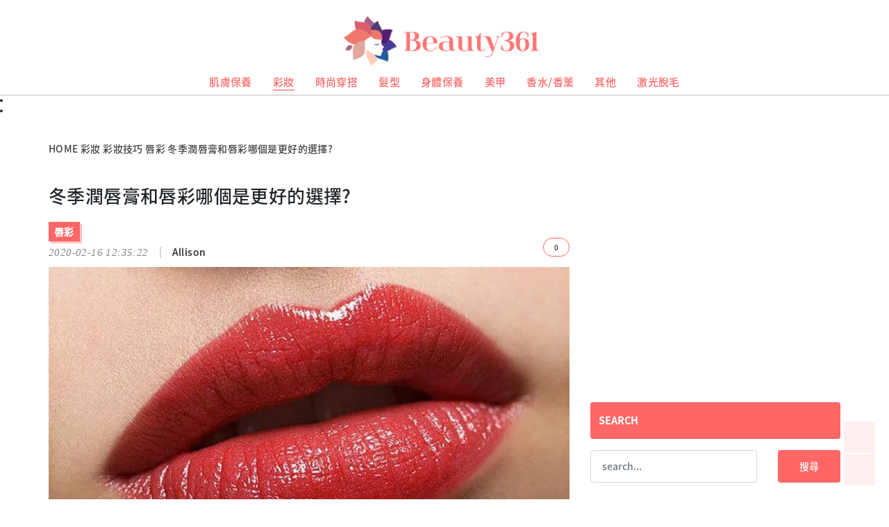

--- FILE ---
content_type: text/html; charset=UTF-8
request_url: https://www.beauty361.com/makeup/makeup-tips/lip-gloss/180889.html
body_size: 10696
content:
<!DOCTYPE html>
<html lang="zh" prefix="og: http://ogp.me/ns#">
	<head><base href="/" target="_top" >
		<meta charset="utf-8">
		<meta http-equiv="X-UA-Compatible" content="IE=edge">
		<title>冬季潤唇膏和唇彩哪個是更好的選擇? | Beauty 361</title>
		<meta name="viewport" content="width=device-width, initial-scale=1, shrink-to-fit=no">
		<meta name="description" content="隨著幹燥的冬季的到來，我們很快就會想起由此產生的帶靜電的頭發，脫皮的皮膚和唇裂。我們知道你可以在塗抹乳液，用護髮精油和唇膏可以很容易地鎖定。但是當涉及到接吻者時我們應該使用什么呢?唇膏似乎提供足夠的水，但感覺就像我們每隔幾分鍾重新申請的話能才夠持續。唇彩則可以帶來極好的光澤和顏色，但它有其他補水性質嗎?就讓我們一起來看..." />
		<link rel="canonical" href="https://www.beauty361.com/makeup/makeup-tips/lip-gloss/180889.html" />
		
		<!-- facebook、linked參數配置 start -->
        <meta property="og:site_name" content="Beauty361" />
        <meta property="og:title" content="冬季潤唇膏和唇彩哪個是更好的選擇? | Beauty361" />
        <meta property="og:type" content="website" />
        <meta property="og:description" content="隨著幹燥的冬季的到來，我們很快就會想起由此產生的帶靜電的頭發，脫皮的皮膚和唇裂。我們知道你可以在塗抹乳液，用護髮精油和唇膏可以很容易地鎖定。但是當涉及到接吻者時我們應該使用什么呢?唇膏似乎提供足夠的水，但感覺就像我們每隔幾分鍾重新申請的話能才夠持續。唇彩則可以帶來極好的光澤和顏色，但它有其他補水性質嗎?就讓我們一起來看..." />
        <meta property="og:image" content="https://china-cms.oss-accelerate.aliyuncs.com/唇彩4.png" />
        <meta property="og:url" content="/makeup/makeup-tips/lip-gloss/180889.html">
        <meta property="fb:app_id" content="">
		<!-- facebook、linked參數配置 end -->

		<!-- Twitter參數配置 start -->
		<meta name="twitter:card" content="summary_large_image" />
		<meta name="twitter:site" content="Beauty361" />
		<meta name="twitter:title" content="冬季潤唇膏和唇彩哪個是更好的選擇? | Beauty361" />
		<meta name="twitter:description" content="隨著幹燥的冬季的到來，我們很快就會想起由此產生的帶靜電的頭發，脫皮的皮膚和唇裂。我們知道你可以在塗抹乳液，用護髮精油和唇膏可以很容易地鎖定。但是當涉及到接吻者時我們應該使用什么呢?唇膏似乎提供足夠的水，但感覺就像我們每隔幾分鍾重新申請的話能才夠持續。唇彩則可以帶來極好的光澤和顏色，但它有其他補水性質嗎?就讓我們一起來看..." />
		<meta name="twitter:creator" content="summary" />
		<meta name="twitter:image" content="https://china-cms.oss-accelerate.aliyuncs.com/唇彩4.png" />
		<!-- Twitter參數配置 end -->

		<!-- Bootstrap CSS -->
		<link rel="stylesheet" href="css/bootstrap.min.css">
		<!-- Theme style  -->
		<link rel="stylesheet" href="css/home.css">
		<!--  -->
		<!--<link rel="stylesheet" type="text/css" href="font/awesome/css/all.css" />-->
		<link href="https://ssl.youfindonline.info/cdn/iframe/fcj.go.css?class=yfContent&background=fff" rel="stylesheet" />
		<!-- jQuery first
		<script src="js/bootstrap/jquery-3.2.1.slim.min.js" type="text/javascript" charset="utf-8"></script> -->
		<script src="js/jquery.min.js"></script>
		<!-- FOR IE9 below -->
		<!--[if lt IE 9]>
			<script src="js/respond.min.js"></script>
		<![endif]-->
		<!--<script data-ad-client="ca-pub-6367743783235280" async src="https://pagead2.googlesyndication.com/pagead/js/adsbygoogle.js"></script>-->
		<meta name="google-site-verification" content="JtZLhRHXA_XBTZzXf2vmHIcJLBqlReMNL8cXStOcgVA" />
        <!-- Global site tag (gtag.js) - Google Analytics -->
        <!--<script async src="https://www.googletagmanager.com/gtag/js?id=UA-150468516-1"></script>-->
        <!--<script>-->
        <!--  window.dataLayer = window.dataLayer || [];-->
        <!--  function gtag(){dataLayer.push(arguments);}-->
        <!--  gtag('js', new Date());-->
        
        <!--  gtag('config', 'UA-150468516-1');-->
        <!--</script>-->
	<!-- article_language:default --><!-- site_language:default--><!-- Global site tag (gtag.js) - Google Analytics -->
<script async src="https://www.googletagmanager.com/gtag/js?id=G-0KWLRPD2XS"></script>
<script>
  window.dataLayer = window.dataLayer || [];
  function gtag(){dataLayer.push(arguments);}
  gtag('js', new Date());
  gtag('config', 'G-0KWLRPD2XS');
</script></head>
	    	<body class="articlePage"><div class="fcms_content">
		<header class="">
	<div class="row flex-nowrap justify-content-end align-items-center">
		<div class="col-8 text-center logo">
		    <!--<h1 class="yfContent">首頁|美容資訊分享平台，帶你走在時尚潮流巔峰|Beauty361</h1>-->
			<a class="blog-header-logo text-dark" href="/"><img width="300" height="86" src="https://cms-site.oss-accelerate.aliyuncs.com/youfindconsultancy/sites/2/2023/11/20231129091848620.png?x-oss-process=image/format,webp" class="logo" alt="https://cms-site.oss-accelerate.aliyuncs.com/youfindconsultancy/sites/2/2023/11/20231129091848620.png?x-oss-process=image/format,webp" /></a>
		</div>
		<div class="col-2 d-flex justify-content-end align-items-center search">
			<button class="navbar-toggler" type="button" data-toggle="collapse" data-target="#navbarToggleExternalContent"
			 aria-controls="navbarToggleExternalContent" aria-expanded="false" aria-label="Toggle navigation">
				<i class="fas fa-search" title="Search"></i>
			</button>
		</div>

	</div>
	<nav class="navbar navbar-expand-lg">
		<button class="navbar-toggler" type="button" data-toggle="collapse" data-target="#navbarsExample08" aria-controls="navbarsExample08"
		 aria-expanded="false" aria-label="Toggle navigation">
			<span class="fas fa-bars"></span>
		</button>
		<div class="collapse navbar-collapse justify-content-center" id="navbarsExample08">
			<ul class="fc_nav navbar-nav">
																			<li class="nav-item" data-active="肌膚保養">
					<a class="nav-link" href="/skin-care/"><i class="fas fa-ring"></i> 肌膚保養</a>
					<span class="sr-only">(current)</span>
				</li>
												<li class="nav-item" data-active="彩妝">
					<a class="nav-link" href="/makeup/"><i class="fas fa-magic"></i> 彩妝</a>
					<span class="sr-only">(current)</span>
				</li>
												<li class="nav-item" data-active="時尚穿搭">
					<a class="nav-link" href="/fashion-wear/"><i class="fas fa-tshirt"></i> 時尚穿搭</a>
					<span class="sr-only">(current)</span>
				</li>
												<li class="nav-item" data-active="髮型">
					<a class="nav-link" href="/hairstyle/"><i class="fas fa-user-tie"></i> 髮型</a>
					<span class="sr-only">(current)</span>
				</li>
												<li class="nav-item" data-active="身體保養">
					<a class="nav-link" href="/body/"><i class="fas fa-heartbeat"></i> 身體保養</a>
					<span class="sr-only">(current)</span>
				</li>
												<li class="nav-item" data-active="美甲">
					<a class="nav-link" href="/manicure/"><i class="fas fa-praying-hands"></i> 美甲</a>
					<span class="sr-only">(current)</span>
				</li>
												<li class="nav-item" data-active="香水/香薰">
					<a class="nav-link" href="/perfume-aromatherapy/"><i class="fas fa-female"></i> 香水/香薰</a>
					<span class="sr-only">(current)</span>
				</li>
												<li class="nav-item" data-active="其他">
					<a class="nav-link" href="/other/"><i class="fas fa-star"></i> 其他</a>
					<span class="sr-only">(current)</span>
				</li>
												<li class="nav-item" data-active="激光脫毛">
					<a class="nav-link" href="/hair-removal/"><i class="fas fa-heartbeat"></i> 激光脫毛</a>
					<span class="sr-only">(current)</span>
				</li>
								
			</ul>
		</div>
	</nav>
	<div class="collapse searchForm" id="navbarToggleExternalContent">
		<form action="/search" method="post">
			<div class="form-group row justify-content-center">
				<div class="col-xl-4 col-lg-4 col-md-4 col-sm-4 col-xs-6 col-6">
					<input type="text" name="keyword" class="form-control form-control-lg" id="colFormLabelLg" placeholder="Search...">
				</div>
				<div class="col-xl-1 col-lg-1 col-md-2 col-sm-2 col-xs-2 col-2">
					<button type="submit" class="btn searchBtn mb-2">SEARCH</button>
				</div>
			</div>
		</form>
	</div>
</header>
		<div class="yfContent">
<li><a href="https://www.beauty361.com/other/cat-food-review/">幼貓糧推薦</a></li>
<li><a href="https://www.beauty361.com/other/dog-food-review/">幼犬狗糧推薦</a></li>
</div>
		<div class="main">
			<div class="container">
				<div class="row">
					<div class="col-xl-12 col-lg-12 col-md-12 col-sm-12 col-xs-12 col-12">
						<div class="Breadcrumb">
							<p>
								<i class="fas fa-home text-center"></i> <a href="/">HOME</a>
								 								<i class="fas fa-chevron-right text-center"></i> <a href="/makeup/">彩妝</a>
																<i class="fas fa-chevron-right text-center"></i> <a href="/makeup/makeup-tips/">彩妝技巧</a>
																<i class="fas fa-chevron-right text-center"></i> <a href="/makeup/makeup-tips/lip-gloss/">唇彩</a>
																<i class="fas fa-chevron-right text-center"></i> <a href="/makeup/makeup-tips/lip-gloss/180889.html">冬季潤唇膏和唇彩哪個是更好的選擇?</a>
								
							</p>
						</div>
					</div>
				</div>
				<div class="row">
					<div class="col-xl-8 col-lg-8 col-md-8 col-sm-12 col-xs-12 col-12">
						<div class="articleHeader">
							<h1>冬季潤唇膏和唇彩哪個是更好的選擇?</h1>
							<div class="row clear-padding justify-content-between">
								<div class="col clear-padding">
									<p class="category"><a href="/makeup/makeup-tips/lip-gloss/">唇彩</a></p>
									<p class="post"><span class="time">2020-02-16 12:35:22</span><span class="name">Allison</span></p>
								</div>
								<div class="col text-right clear-padding align-self-center">
									<span class="chick"><i class="fas fa-heart"></i>0</span>
								</div>
							</div>
							<div class="row clear-padding content">
								<div class="col clear-padding">
									<img width="710" height="450" src="https://china-cms.oss-accelerate.aliyuncs.com/唇彩4.png?x-oss-process=image/resize,m_mfit,w_710,h_450/format,webp" class="img-fluid" alt="//china-cms.oss-accelerate.aliyuncs.com/唇彩4.png?x-oss-process=image/resize,m_mfit,w_710,h_450/format,webp" />
								</div>
							</div>
							<div class="row clear-padding shared">
								<div class="col-xl-4 col-lg-4 col-md-4 col-sm-4 col-xs-4 col-4">
									<a  class="btn btn-block facebook yf-share-twitter">
										<i class="fab fa-twitter fa-2x"></i>
										<span>Twitter</span>
									</a>
								</div>
								<div class="col-xl-4 col-lg-4 col-md-4 col-sm-4 col-xs-4 col-4">
									<a href="javascript:window.open('https://www.facebook.com/sharer.php?u='+encodeURIComponent(document.location.href),'_blank');void(0)" class="btn btn-block ">
										<i class="fab fa-facebook-f fa-2x"></i>
										<span>Facebook</span>
									</a>
								</div>
								<div class="col-xl-4 col-lg-4 col-md-4 col-sm-4 col-xs-4 col-4">
									<a href="javascript:window.open('https://www.instagram.com/?url='+encodeURIComponent(location.href)+'&title='+encodeURIComponent(document.title),'_blank');void(0)" class="btn btn-block" >
										<i class="fab fa-instagram fa-2x"></i>
										<span>Instagram</span>
									</a>
								</div>
							</div>
						</div>
						<div class="articleContent container clear-padding">
							<div class="row clear-padding">
								<div class="col clear-padding">
									<p>&nbsp; &nbsp; &nbsp; &nbsp;隨著幹燥的冬季的到來，我們很快就會想起由此產生的帶靜電的頭發，脫皮的皮膚和唇裂。我們知道你可以在塗抹乳液，用護髮精油和唇膏可以很容易地鎖定。但是當涉及到接吻者時我們應該使用什么呢?唇膏似乎提供足夠的水，但感覺就像我們每隔幾分鍾重新申請的話能才夠持續。唇彩則可以帶來極好的光澤和顏色，但它有其他補水性質嗎?就讓我們一起來看看吧。<br /></p><p><img src="https://china-cms.oss-accelerate.aliyuncs.com/唇彩4.png?x-oss-process=image/resize,p_100/format,webp" alt="唇彩" /><br /></p><p>　　潤唇膏：潤唇膏已經走了很長一段路了這是一件好事，因為我們需要得到的冬季寒冷幹燥的嘴唇所有的水分。我們的嘴唇會產生天然油脂來保持濕潤，但在冬天我們經常會舔掉它，或者在寒冷多風的天氣裏把它吸走。別再舔嘴唇了，因為我們的唾液只會增加刺激並繼續使它幹燥。為了防止接吻時開裂或剝落，尋找含有乳脂、甘油和天然油等成分的唇膏或唇彩。有些軟膏甚至可能含有抗衰老成分和抗氧化劑。</p><p>　　無論您在本季發現什么潤唇膏，都要確保它也含有防曬成分。當我們用外套和圍巾覆蓋身體的其他部位時，我們的嘴唇經常暴露在陽光中，很容易失去光澤並產生色素沉著，甚至患上皮膚癌。我們嘴唇上的皮膚所產生的抵抗紫外線的成分不像我們身體其他地方的皮膚那樣多，因此在整個冬季中我們要尋找SPF 30或更高的唇膏或唇彩來保護你的唇部健康有光澤。</p><p><img src="https://china-cms.oss-accelerate.aliyuncs.com/唇彩6-1.jpg?x-oss-process=image/resize,p_100/format,webp" alt="唇彩" /><br /></p><p>　　唇彩：雖然這些純粹的東西會讓你的皺紋看起來更飽滿，但它並不能完全提供您需要在本季節中的水分。如果你在你的嘴唇塗上一層又一層的光澤但你的嘴唇仍然感到乾燥，這可能意味著全身都渴望補充水分。應全天喝水，並在飲食中加入富含脂肪酸的食物例如魚，以保持皮膚柔軟。不久同皮膚光滑度就會轉化為你的嘴唇。同時還要留意化妝品或錢包裏的口紅含量。光澤度可能是由於油脂進而使嘴唇幹燥。此外像其他化妝品一樣，舊管唇彩也能滋生細菌。如果你真的不想跳過性感的外表，但幹裂的嘴唇需要一些愛，塗唇彩之前應用它。你會得到一些水化光澤的顏色，實際上會更好地附著在蠟質感的口紅。</p><p><img src="https://china-cms.oss-accelerate.aliyuncs.com/唇彩7-1.jpg?x-oss-process=image/resize,p_100/format,webp" alt="唇彩" /><br /></p><p>　　我們的嘴唇一年四季都暴露在陽光下有害的紫外線下，因此無論什么季節，都應使用SPF 30或更高的唇膏。除了防曬，香脂還能防止皮膚幹燥脫落。雖然唇彩可能不能提供你所需要的水分，但你也不必完全忽略那部分。塗潤唇膏之前，你仍然可以得到一個閃亮的光澤。幹燥的嘴唇對你和你的嘴唇沒有影響，是時候對保濕問好了!</p>&nbsp;<script type="text/javascript" data-src="/?act=article_pv&id=180889"></script><script> var s=document.currentScript.previousElementSibling; s.src=s.getAttribute("data-src")+"&rand="+Math.random(); </script>								</div>
							</div>
						</div>
						<div class="articleExtended container clear-padding">
							<div class="row clear-padding">
								<div class="col clear-padding">
																	<p><a href="/makeup/makeup-tips/lip-gloss/186303.html"><i class="fas fa-book"></i>延伸閱讀：：潤唇膏推介大解析 拒絕油嘴保持唇部飽滿</a></p>
																		<p><a href="/makeup/makeup-tips/lip-gloss/186480.html"><i class="fas fa-book"></i>延伸閱讀：：画笔点睛的口红</a></p>
																		<p><a href="/makeup/makeup-tips/lip-gloss/179535.html"><i class="fas fa-book"></i>延伸閱讀：：如何根據自己的膚色去選擇唇彩和口紅</a></p>
																		
								</div>
							</div>
				
							<div class="row clear-padding articleTags">
				
<a class="btn btn-outline-dark" href="/tag/冬季幹燥皮膚/" role="button">#冬季幹燥皮膚</a>
<a class="btn btn-outline-danger" href="/tag/唇膏唇彩顏色/" role="button">#唇膏唇彩顏色</a>
							
							</div>
							<div class="row clear-padding shared">
								<div class="col-xl-4 col-lg-4 col-md-4 col-sm-4 col-xs-4 col-4">
									<a href="" class="btn btn-block twitter yf-share-twitter">
										<i class="fab fa-twitter fa-2x"></i>
										<span>Twitter</span>
									</a>
								</div>
								<div class="col-xl-4 col-lg-4 col-md-4 col-sm-4 col-xs-4 col-4">
									<a href="javascript:window.open('https://www.facebook.com/sharer.php?u='+encodeURIComponent(document.location.href),'_blank');void(0)" class="btn btn-block facebook">
										<i class="fab fa-facebook-f fa-2x"></i>
										<span>Facebook</span>
									</a>
								</div>
								<div class="col-xl-4 col-lg-4 col-md-4 col-sm-4 col-xs-4 col-4">
									<a href="javascript:window.open('https://www.instagram.com/?url='+encodeURIComponent(location.href)+'&title='+encodeURIComponent(document.title),'_blank');void(0)" class="btn btn-block line">
										<i class="fab fa-instagram fa-2x"></i>
										<span>Instagram</span>
									</a>
								</div>								
							</div>
						</div>
						<div class="articleMore container clear-padding">
							<h3><i class="fas fa-certificate"></i> RECOMMEND <span>您可能也會有興趣的文章</span></h3>
							<div class="MoreList">
								<div class="row clear-padding justify-content-between">
																
								 
									<div class="col-xl-3 col-lg-3 col-md-6 col-sm-6 col-xs-12 col-12">
										<p class="category"><a href="/makeup/makeup-tips/lip-gloss/">唇彩</a></p>
										<img width="147" height="83" class="img-fluid" src="https://china-cms.oss-accelerate.aliyuncs.com/唇彩1-2.jpg?x-oss-process=image/resize,m_mfit,w_147,h_83/format,webp" loading="lazy" alt="//china-cms.oss-accelerate.aliyuncs.com/唇彩1-2.jpg?x-oss-process=image/resize,m_mfit,w_147,h_83/format,webp" />
										<h2 class="title"><a href="/makeup/makeup-tips/lip-gloss/179120.html">唇彩是否容易掉色</a></h2>
									</div>
								 
									<div class="col-xl-3 col-lg-3 col-md-6 col-sm-6 col-xs-12 col-12">
										<p class="category"><a href="/makeup/makeup-tips/lip-gloss/">唇彩</a></p>
										<img width="147" height="83" class="img-fluid" src="https://china-cms.oss-accelerate.aliyuncs.com/唇彩3-7.jpg?x-oss-process=image/resize,m_mfit,w_147,h_83/format,webp" loading="lazy" alt="//china-cms.oss-accelerate.aliyuncs.com/唇彩3-7.jpg?x-oss-process=image/resize,m_mfit,w_147,h_83/format,webp" />
										<h2 class="title"><a href="/makeup/makeup-tips/lip-gloss/179124.html">適合你的唇彩需要好好選擇</a></h2>
									</div>
								 
									<div class="col-xl-3 col-lg-3 col-md-6 col-sm-6 col-xs-12 col-12">
										<p class="category"><a href="/makeup/makeup-tips/lip-gloss/">唇彩</a></p>
										<img width="147" height="83" class="img-fluid" src="https://china-cms.oss-accelerate.aliyuncs.com/唇彩-1.jpg?x-oss-process=image/resize,m_mfit,w_147,h_83/format,webp" loading="lazy" alt="//china-cms.oss-accelerate.aliyuncs.com/唇彩-1.jpg?x-oss-process=image/resize,m_mfit,w_147,h_83/format,webp" />
										<h2 class="title"><a href="/makeup/makeup-tips/lip-gloss/179212.html">唇膏、唇彩、唇釉的區別你知道嗎,不要傻傻分不清</a></h2>
									</div>
								 
									<div class="col-xl-3 col-lg-3 col-md-6 col-sm-6 col-xs-12 col-12">
										<p class="category"><a href="/makeup/makeup-tips/lip-gloss/">唇彩</a></p>
										<img width="147" height="83" class="img-fluid" src="https://china-cms.oss-accelerate.aliyuncs.com/唇彩2-2.jpg?x-oss-process=image/resize,m_mfit,w_147,h_83/format,webp" loading="lazy" alt="//china-cms.oss-accelerate.aliyuncs.com/唇彩2-2.jpg?x-oss-process=image/resize,m_mfit,w_147,h_83/format,webp" />
										<h2 class="title"><a href="/makeup/makeup-tips/lip-gloss/179462.html">選擇適合你的完美唇妝，打造精緻妝容</a></h2>
									</div>
								 
									<div class="col-xl-3 col-lg-3 col-md-6 col-sm-6 col-xs-12 col-12">
										<p class="category"><a href="/makeup/makeup-tips/lip-gloss/">唇彩</a></p>
										<img width="147" height="83" class="img-fluid" src="https://china-cms.oss-accelerate.aliyuncs.com/唇彩3-4.jpg?x-oss-process=image/resize,m_mfit,w_147,h_83/format,webp" loading="lazy" alt="//china-cms.oss-accelerate.aliyuncs.com/唇彩3-4.jpg?x-oss-process=image/resize,m_mfit,w_147,h_83/format,webp" />
										<h2 class="title"><a href="/makeup/makeup-tips/lip-gloss/179514.html">唇彩與口紅的區別，教你唇彩的一些小技巧</a></h2>
									</div>
								 
									<div class="col-xl-3 col-lg-3 col-md-6 col-sm-6 col-xs-12 col-12">
										<p class="category"><a href="/makeup/makeup-tips/lip-gloss/">唇彩</a></p>
										<img width="147" height="83" class="img-fluid" src="https://china-cms.oss-accelerate.aliyuncs.com/唇彩-2.jpg?x-oss-process=image/resize,m_mfit,w_147,h_83/format,webp" loading="lazy" alt="//china-cms.oss-accelerate.aliyuncs.com/唇彩-2.jpg?x-oss-process=image/resize,m_mfit,w_147,h_83/format,webp" />
										<h2 class="title"><a href="/makeup/makeup-tips/lip-gloss/179690.html">唇彩可以當唇膏用嗎？這幾招教你塗出好看的唇彩</a></h2>
									</div>
								 
									<div class="col-xl-3 col-lg-3 col-md-6 col-sm-6 col-xs-12 col-12">
										<p class="category"><a href="/makeup/makeup-tips/lip-gloss/">唇彩</a></p>
										<img width="147" height="83" class="img-fluid" src="https://china-cms.oss-accelerate.aliyuncs.com/唇彩3-8.jpg?x-oss-process=image/resize,m_mfit,w_147,h_83/format,webp" loading="lazy" alt="//china-cms.oss-accelerate.aliyuncs.com/唇彩3-8.jpg?x-oss-process=image/resize,m_mfit,w_147,h_83/format,webp" />
										<h2 class="title"><a href="/makeup/makeup-tips/lip-gloss/179745.html">口紅，唇彩，唇蜜這三種你們分的清嗎</a></h2>
									</div>
								 
									<div class="col-xl-3 col-lg-3 col-md-6 col-sm-6 col-xs-12 col-12">
										<p class="category"><a href="/makeup/makeup-tips/lip-gloss/">唇彩</a></p>
										<img width="147" height="83" class="img-fluid" src="https://china-cms.oss-accelerate.aliyuncs.com/唇彩8.jpg?x-oss-process=image/resize,m_mfit,w_147,h_83/format,webp" loading="lazy" alt="//china-cms.oss-accelerate.aliyuncs.com/唇彩8.jpg?x-oss-process=image/resize,m_mfit,w_147,h_83/format,webp" />
										<h2 class="title"><a href="/makeup/makeup-tips/lip-gloss/181222.html">又愛又恨又搶眼持久的型霧面唇彩</a></h2>
									</div>
																
								</div>
							
							</div>
						</div>
					</div>
			
					<div class="col-xl-4 col-lg-4 col-md-4 col-sm-12 col-xs-12 col-12">
						<div class="ads col">
							<ins class="adsbygoogle" style="display:inline-block;width:100%;height:280px;" data-ad-client="ca-pub-6367743783235280" data-ad-slot="6378714742"></ins>
                            <script>(adsbygoogle = window.adsbygoogle || []).push({});</script>
						</div>
						<div class="searchR">
						    <!--<script async src="https://pagead2.googlesyndication.com/pagead/js/adsbygoogle.js?client=ca-pub-6367743783235280" crossorigin="anonymous"></script>-->
<ins class="adsbygoogle"
     style="display:block"
     data-ad-client="ca-pub-6367743783235280"
     data-ad-slot="9778455976"
     data-ad-format="auto"
     data-full-width-responsive="true"></ins>
<script>
     (adsbygoogle = window.adsbygoogle || []).push({});
</script>
						</div>
						<div class="searchR">
							<div class="head">SEARCH</div>
								<form method="POST" action="/search" class="form site-search pull-right">
								<div class="row justify-content-between">
									<input type="text" name="keyword" class="form-control col-8 searchText" id="search" placeholder="search...">
									<button type="submit" class="btn col-3 searchBtn">搜尋</button>
								</div>
							</form>
						</div>
						<div class="rank">
							<div class="head">RANKING</div>
							<div class="rankList">
															
								                          								<div class="row">
									<div class="col-xl-12 clear-padding">
										<p class="fa-2x top1"><i class="fas fa-crown"></i><span> TOP 1</span></p>
									</div>
									<div class="col-xl-5 clear-padding-left">
										<img width="127" height="71" src="https://china-cms.oss-accelerate.aliyuncs.com/24c151a2fe46e145/豐胸-效果-79053923981372255-(1).jpg?x-oss-process=image/resize,m_mfit,w_127,h_71/format,webp" class="img-fluid" alt="怎樣把胸部壓力變大豐胸小妙招教你一個輕松通過變大胸">
									</div>
									<div class="col-xl-7 clear-padding">
										<h5><a href="/body/body-care/195127.html" class="title" alt="怎樣把胸部壓力變大豐胸小妙招教你一個輕松通過變大胸">怎樣把胸部壓力變大豐胸小妙招教你一個輕松通過變大胸</a></h5>
										<p>核心提示: 如果一個女性朋友胸部過於扁平的話，那麼我們的確會讓她們感覺到特別自卑...</p>
									</div>
								</div>
																								
								                          								<div class="row">
									<div class="col-xl-12 clear-padding">
										<p class="fa-2x top2"><i class="fas fa-crown"></i><span> TOP 2</span></p>
									</div>
									<div class="col-xl-5 clear-padding-left">
										<img width="127" height="71" src="https://china-cms.oss-accelerate.aliyuncs.com/首飾.jpg?x-oss-process=image/resize,m_mfit,w_127,h_71/format,webp" class="img-fluid" alt="我聽說每個有品味的女人都會佩戴珠寶！">
									</div>
									<div class="col-xl-7 clear-padding">
										<h5><a href="/fashion-wear/fashion-accessories/jewelry/179186.html" class="title" alt="我聽說每個有品味的女人都會佩戴珠寶！">我聽說每個有品味的女人都會佩戴珠寶！</a></h5>
										<p>珠寶種類繁多，如項鏈、戒指、手鐲等。一件與自己的氣質和衣著完美匹配的珠寶就能讓人...</p>
									</div>
								</div>
																								
								                          								<div class="row">
									<div class="col-xl-12 clear-padding">
										<p class="fa-2x top3"><i class="fas fa-crown"></i><span> TOP 3</span></p>
									</div>
									<div class="col-xl-5 clear-padding-left">
										<img width="127" height="71" src="https://china-cms.oss-accelerate.aliyuncs.com/dhbhjh.jpg?x-oss-process=image/resize,m_mfit,w_127,h_71/format,webp" class="img-fluid" alt="改善毛孔粗大，應該注意哪些">
									</div>
									<div class="col-xl-7 clear-padding">
										<h5><a href="/skin-care/186575.html" class="title" alt="改善毛孔粗大，應該注意哪些">改善毛孔粗大，應該注意哪些</a></h5>
										<p>增加皮脂腺，皮脂腺，被排出通過孔而，為了皮脂分泌過多排出到外部，所述孔將相應地較...</p>
									</div>
								</div>
																								
								                          								<div class="row">
									<div class="col-xl-12 clear-padding">
										<p class="fa-2x top4"><i class="fas fa-crown"></i><span> TOP 4</span></p>
									</div>
									<div class="col-xl-5 clear-padding-left">
										<img width="127" height="71" src="https://china-cms.oss-accelerate.aliyuncs.com/bee67ede5f20a28340435bb9bda95564.png?x-oss-process=image/resize,m_mfit,w_127,h_71/format,webp" class="img-fluid" alt="你用的潤唇膏安全嗎？看看這個大比拼">
									</div>
									<div class="col-xl-7 clear-padding">
										<h5><a href="/skin-care/basic-maintenance/182962.html" class="title" alt="你用的潤唇膏安全嗎？看看這個大比拼">你用的潤唇膏安全嗎？看看這個大比拼</a></h5>
										<p>要保持嘴唇滋潤無爆拆，唔少人都會搽潤唇膏，不過消委會測試過市面上45款潤唇膏樣本...</p>
									</div>
								</div>
																								
								                          								<div class="row">
									<div class="col-xl-12 clear-padding">
										<p class="fa-2x top4"><i class="fas fa-crown"></i><span> TOP 5</span></p>
									</div>
									<div class="col-xl-5 clear-padding-left">
										<img width="127" height="71" src="https://china-cms.oss-accelerate.aliyuncs.com/健康頭皮-1-1.jpg?x-oss-process=image/resize,m_mfit,w_127,h_71/format,webp" class="img-fluid" alt="怎麼樣才能獲得營養健康頭皮">
									</div>
									<div class="col-xl-7 clear-padding">
										<h5><a href="/hairstyle/hairdressing/scalp-care/180057.html" class="title" alt="怎麼樣才能獲得營養健康頭皮">怎麼樣才能獲得營養健康頭皮</a></h5>
										<p>我們每天在頭皮上塗抹各種產品,只為追求外在的漂亮秀發,卻忽視了頭皮本身的健康。殊...</p>
									</div>
								</div>
																								
								                          								<div class="row">
									<div class="col-xl-12 clear-padding">
										<p class="fa-2x top4"><i class="fas fa-crown"></i><span> TOP 6</span></p>
									</div>
									<div class="col-xl-5 clear-padding-left">
										<img width="127" height="71" src="https://china-cms.oss-accelerate.aliyuncs.com/5-107.jpg?x-oss-process=image/resize,m_mfit,w_127,h_71/format,webp" class="img-fluid" alt="這三種社會行為，表面是情商，實際上是虛偽">
									</div>
									<div class="col-xl-7 clear-padding">
										<h5><a href="/other/198321.html" class="title" alt="這三種社會行為，表面是情商，實際上是虛偽">這三種社會行為，表面是情商，實際上是虛偽</a></h5>
										<p>情商這個詞，本來是心理社會學家提出來，用於進行衡量自己一個人的自我學習了解，情緒...</p>
									</div>
								</div>
																								
								                          								<div class="row">
									<div class="col-xl-12 clear-padding">
										<p class="fa-2x top4"><i class="fas fa-crown"></i><span> TOP 7</span></p>
									</div>
									<div class="col-xl-5 clear-padding-left">
										<img width="127" height="71" src="https://china-cms.oss-accelerate.aliyuncs.com/睫毛1-7.jpg?x-oss-process=image/resize,m_mfit,w_127,h_71/format,webp" class="img-fluid" alt="你知道睫毛生長的週期和規律是如何體現的嗎">
									</div>
									<div class="col-xl-7 clear-padding">
										<h5><a href="/makeup/makeup-tips/eyelash/181028.html" class="title" alt="你知道睫毛生長的週期和規律是如何體現的嗎">你知道睫毛生長的週期和規律是如何體現的嗎</a></h5>
										<p>我們每個人在化妝時候都會給自己的睫毛打扮打扮，給它提高拉長，顯得更精神好看，但並...</p>
									</div>
								</div>
																								
								                          								<div class="row">
									<div class="col-xl-12 clear-padding">
										<p class="fa-2x top4"><i class="fas fa-crown"></i><span> TOP 8</span></p>
									</div>
									<div class="col-xl-5 clear-padding-left">
										<img width="127" height="71" src="https://china-cms.oss-accelerate.aliyuncs.com/10-531.jpg?x-oss-process=image/resize,m_mfit,w_127,h_71/format,webp" class="img-fluid" alt="斑禿讓人煩，兩個小手段幫助治療!">
									</div>
									<div class="col-xl-7 clear-padding">
										<h5><a href="/other/237830.html" class="title" alt="斑禿讓人煩，兩個小手段幫助治療!">斑禿讓人煩，兩個小手段幫助治療!</a></h5>
										<p>斑禿多由精神因素影響導致，可治愈，斑禿是一種圓形或橢圓形的非瘢痕性脫髮。1、斑禿...</p>
									</div>
								</div>
																								
								                          								<div class="row">
									<div class="col-xl-12 clear-padding">
										<p class="fa-2x top4"><i class="fas fa-crown"></i><span> TOP 9</span></p>
									</div>
									<div class="col-xl-5 clear-padding-left">
										<img width="127" height="71" src="https://china-cms.oss-accelerate.aliyuncs.com/382c705d097b1b13228af4c2146154b8.png?x-oss-process=image/resize,m_mfit,w_127,h_71/format,webp" class="img-fluid" alt="很想知道皮秒激光的過程及感受？或許這個會告訴你答案">
									</div>
									<div class="col-xl-7 clear-padding">
										<h5><a href="/skin-care/184935.html" class="title" alt="很想知道皮秒激光的過程及感受？或許這個會告訴你答案">很想知道皮秒激光的過程及感受？或許這個會告訴你答案</a></h5>
										<p>很多人會好奇做皮秒激光祛斑後的一個過程及後續的護理是怎麼樣的，今天就帶大家去感受...</p>
									</div>
								</div>
																								
								                          								<div class="row">
									<div class="col-xl-12 clear-padding">
										<p class="fa-2x top4"><i class="fas fa-crown"></i><span> TOP 10</span></p>
									</div>
									<div class="col-xl-5 clear-padding-left">
										<img width="127" height="71" src="https://china-cms.oss-accelerate.aliyuncs.com/14-1197.jpg?x-oss-process=image/resize,m_mfit,w_127,h_71/format,webp" class="img-fluid" alt="輕盈空氣淨化機效果如何?值得購買嗎？">
									</div>
									<div class="col-xl-7 clear-padding">
										<h5><a href="/other/277964.html" class="title" alt="輕盈空氣淨化機效果如何?值得購買嗎？">輕盈空氣淨化機效果如何?值得購買嗎？</a></h5>
										<p>空氣污染無處不在，特別是在室外環境下就更加嚴重，佩戴口罩一定程度上可以減少傷害，...</p>
									</div>
								</div>
								 
								<p class="more-toggle-btn"><i class="fas fa-chevron-circle-down"></i>更多...</p>
																								
																	
							</div>
						</div>
						<div class="tags">
							<h4><i class="far fa-star"></i> TAGS <i class="far fa-star"></i></h4>
							<div class="card-body row justify-content-between">
							
																	 								<a class="btn btn-outline-primary" href="/tag/保養首飾/" role="button">保養首飾</a>
		
								<a class="btn btn-outline-secondary" href="/tag/幹性頭皮/" role="button">幹性頭皮</a>
		
								<a class="btn btn-outline-info" href="/tag/蟎蟲/" role="button">蟎蟲</a>
		
								<a class="btn btn-outline-secondary" href="/tag/皮秒/" role="button">皮秒</a>
		
								<a class="btn btn-outline-warning" href="/tag/錯誤洗發/" role="button">錯誤洗發</a>
		
								<a class="btn btn-outline-success" href="/tag/DHA/" role="button">DHA</a>
		
							</div>
						</div>

						<div class="tags">
	<h4><i class="far fa-star"></i> CATEGORY <i class="far fa-star"></i></h4>
	<div id="accordion">
												<div class="card">
			<div class="" id="headingNav_sub_1">
				<h5 class="mb-0">
					<button type="button" class="btn btn-red btn-lg btn-block text-left" data-toggle="collapse" data-target="#collapseNav_sub_1"
					 aria-expanded="false" aria-controls="collapseNav_sub_1"><i class="fas fa-ring"></i>  <a href="/skin-care/basic-maintenance/">基礎保養</a></button>
				</h5>
			</div>
			<!--<div id="collapseNav_sub_1" class="collapse show" aria-labelledby="headingNav_sub_1" data-parent="#accordion" data-active="肌膚保養">-->
			<!--	<ul class="list-group">-->
			<!--		-->
			<!--		<li class="list-group-item hvr-bounce-to-right"><a href="/skin-care/basic-maintenance/wash-your-face/" class="" title="">洗臉</a></li>-->
			<!--		-->
			<!--		<li class="list-group-item hvr-bounce-to-right"><a href="/skin-care/basic-maintenance/exfoliation/" class="" title="">去角質</a></li>-->
			<!--		-->
			<!--		<li class="list-group-item hvr-bounce-to-right"><a href="/skin-care/basic-maintenance/makeup-remover/" class="" title="">卸妝</a></li>-->
			<!--		-->
			<!--		<li class="list-group-item hvr-bounce-to-right"><a href="/skin-care/basic-maintenance/lotion/" class="" title="">化妝水</a></li>-->
			<!--		-->
			<!--		<li class="list-group-item hvr-bounce-to-right"><a href="/skin-care/basic-maintenance/emulsion/" class="" title="">乳液</a></li>-->
			<!--		-->
			<!--		<li class="list-group-item hvr-bounce-to-right"><a href="/skin-care/basic-maintenance/cream/" class="" title="">乳霜</a></li>-->
			<!--		-->
			<!--		<li class="list-group-item hvr-bounce-to-right"><a href="/skin-care/basic-maintenance/eye-cream/" class="" title="">眼霜</a></li>-->
			<!--		-->
			<!--		<li class="list-group-item hvr-bounce-to-right"><a href="/skin-care/basic-maintenance/essence/" class="" title="">精華</a></li>-->
			<!--		-->
			<!--		<li class="list-group-item hvr-bounce-to-right"><a href="/skin-care/basic-maintenance/mask/" class="" title="">面膜</a></li>-->
			<!--		-->
			<!--	</ul>-->
			<!--</div>-->
		</div>
										<div class="card">
			<div class="" id="headingNav_sub_2">
				<h5 class="mb-0">
					<button type="button" class="btn btn-red btn-lg btn-block text-left" data-toggle="collapse" data-target="#collapseNav_sub_2"
					 aria-expanded="false" aria-controls="collapseNav_sub_2"><i class="fas fa-paint-brush"></i>  <a href="/makeup/makeup-tips/">彩妝技巧</a></button>
				</h5>
			</div>
			<!--<div id="collapseNav_sub_2" class="collapse " aria-labelledby="headingNav_sub_2" data-parent="#accordion" data-active="彩妝">-->
			<!--	<ul class="list-group">-->
			<!--		-->
			<!--		<li class="list-group-item hvr-bounce-to-right"><a href="/makeup/makeup-tips/base-makeup/" class="" title="">底妝</a></li>-->
			<!--		-->
			<!--		<li class="list-group-item hvr-bounce-to-right"><a href="/makeup/makeup-tips/concealer/" class="" title="">遮瑕</a></li>-->
			<!--		-->
			<!--		<li class="list-group-item hvr-bounce-to-right"><a href="/makeup/makeup-tips/foundation/" class="" title="">粉底</a></li>-->
			<!--		-->
			<!--		<li class="list-group-item hvr-bounce-to-right"><a href="/makeup/makeup-tips/fixed-makeup/" class="" title="">定妝</a></li>-->
			<!--		-->
			<!--		<li class="list-group-item hvr-bounce-to-right"><a href="/makeup/makeup-tips/eyebrow/" class="" title="">眉彩</a></li>-->
			<!--		-->
			<!--		<li class="list-group-item hvr-bounce-to-right"><a href="/makeup/makeup-tips/eyeliner/" class="" title="">眼線</a></li>-->
			<!--		-->
			<!--		<li class="list-group-item hvr-bounce-to-right"><a href="/makeup/makeup-tips/eye-shadow/" class="" title="">眼影</a></li>-->
			<!--		-->
			<!--		<li class="list-group-item hvr-bounce-to-right"><a href="/makeup/makeup-tips/eyelash/" class="" title="">睫毛</a></li>-->
			<!--		-->
			<!--		<li class="list-group-item hvr-bounce-to-right"><a href="/makeup/makeup-tips/blush/" class="" title="">腮紅</a></li>-->
			<!--		-->
			<!--		<li class="list-group-item hvr-bounce-to-right"><a href="/makeup/makeup-tips/trimming/" class="" title="">修容</a></li>-->
			<!--		-->
			<!--		<li class="list-group-item hvr-bounce-to-right"><a href="/makeup/makeup-tips/lip-gloss/" class="" title="">唇彩</a></li>-->
			<!--		-->
			<!--	</ul>-->
			<!--</div>-->
		</div>
										<div class="card">
			<div class="" id="headingNav_sub_3">
				<h5 class="mb-0">
					<button type="button" class="btn btn-red btn-lg btn-block text-left" data-toggle="collapse" data-target="#collapseNav_sub_3"
					 aria-expanded="false" aria-controls="collapseNav_sub_3"><i class="fas fa-mitten"></i>  <a href="/fashion-wear/fashion-accessories/">時尚配件</a></button>
				</h5>
			</div>
			<!--<div id="collapseNav_sub_3" class="collapse " aria-labelledby="headingNav_sub_3" data-parent="#accordion" data-active="時尚穿搭">-->
			<!--	<ul class="list-group">-->
			<!--		-->
			<!--		<li class="list-group-item hvr-bounce-to-right"><a href="/fashion-wear/fashion-accessories/jewelry/" class="" title="">首飾</a></li>-->
			<!--		-->
			<!--		<li class="list-group-item hvr-bounce-to-right"><a href="/fashion-wear/fashion-accessories/bag/" class="" title="">包包</a></li>-->
			<!--		-->
			<!--		<li class="list-group-item hvr-bounce-to-right"><a href="/fashion-wear/fashion-accessories/tops/" class="" title="">上裝</a></li>-->
			<!--		-->
			<!--		<li class="list-group-item hvr-bounce-to-right"><a href="/fashion-wear/fashion-accessories/bottoms/" class="" title="">下裝</a></li>-->
			<!--		-->
			<!--		<li class="list-group-item hvr-bounce-to-right"><a href="/fashion-wear/fashion-accessories/hat/" class="" title="">帽子</a></li>-->
			<!--		-->
			<!--		<li class="list-group-item hvr-bounce-to-right"><a href="/fashion-wear/fashion-accessories/shoes/" class="" title="">鞋子</a></li>-->
			<!--		-->
			<!--	</ul>-->
			<!--</div>-->
		</div>
										<div class="card">
			<div class="" id="headingNav_sub_4">
				<h5 class="mb-0">
					<button type="button" class="btn btn-red btn-lg btn-block text-left" data-toggle="collapse" data-target="#collapseNav_sub_4"
					 aria-expanded="false" aria-controls="collapseNav_sub_4"><i class="fas fa-user-alt"></i>  <a href="/hairstyle/hairdressing/">美髮保養</a></button>
				</h5>
			</div>
			<!--<div id="collapseNav_sub_4" class="collapse " aria-labelledby="headingNav_sub_4" data-parent="#accordion" data-active="髮型">-->
			<!--	<ul class="list-group">-->
			<!--		-->
			<!--		<li class="list-group-item hvr-bounce-to-right"><a href="/hairstyle/hairdressing/shampoo/" class="" title="">洗髮</a></li>-->
			<!--		-->
			<!--		<li class="list-group-item hvr-bounce-to-right"><a href="/hairstyle/hairdressing/hair-care/" class="" title="">護髮</a></li>-->
			<!--		-->
			<!--		<li class="list-group-item hvr-bounce-to-right"><a href="/hairstyle/hairdressing/hair-mask/" class="" title="">髮膜</a></li>-->
			<!--		-->
			<!--		<li class="list-group-item hvr-bounce-to-right"><a href="/hairstyle/hairdressing/hair-dye/" class="" title="">染髮</a></li>-->
			<!--		-->
			<!--		<li class="list-group-item hvr-bounce-to-right"><a href="/hairstyle/hairdressing/scalp-care/" class="" title="">頭皮護理</a></li>-->
			<!--		-->
			<!--		<li class="list-group-item hvr-bounce-to-right"><a href="/hairstyle/hairdressing/editing/" class="" title="">編髮</a></li>-->
			<!--		-->
			<!--		<li class="list-group-item hvr-bounce-to-right"><a href="/hairstyle/hairdressing/man-hairstyle/" class="" title="">男生髮型</a></li>-->
			<!--		-->
			<!--	</ul>-->
			<!--</div>-->
		</div>
										<div class="card">
			<div class="" id="headingNav_sub_5">
				<h5 class="mb-0">
					<button type="button" class="btn btn-red btn-lg btn-block text-left" data-toggle="collapse" data-target="#collapseNav_sub_5"
					 aria-expanded="false" aria-controls="collapseNav_sub_5"><i class="fas fa-person-booth"></i>  <a href="/body/body-care/">美體保養</a></button>
				</h5>
			</div>
			<!--<div id="collapseNav_sub_5" class="collapse " aria-labelledby="headingNav_sub_5" data-parent="#accordion" data-active="身體保養">-->
			<!--	<ul class="list-group">-->
			<!--		-->
			<!--		<li class="list-group-item hvr-bounce-to-right"><a href="/body/body-care/hand-care/" class="" title="">手部保養</a></li>-->
			<!--		-->
			<!--		<li class="list-group-item hvr-bounce-to-right"><a href="/body/body-care/leg-care/" class="" title="">腿足保養</a></li>-->
			<!--		-->
			<!--		<li class="list-group-item hvr-bounce-to-right"><a href="/body/body-care/other-parts-maintenance/" class="" title="">其它部位保養</a></li>-->
			<!--		-->
			<!--		<li class="list-group-item hvr-bounce-to-right"><a href="/body/body-care/private-care/" class="" title="">私密護理</a></li>-->
			<!--		-->
			<!--		<li class="list-group-item hvr-bounce-to-right"><a href="/body/body-care/bath-cleaning/" class="" title="">沐浴清潔</a></li>-->
			<!--		-->
			<!--		<li class="list-group-item hvr-bounce-to-right"><a href="/body/body-care/sweating/" class="" title="">爽身制汗</a></li>-->
			<!--		-->
			<!--		<li class="list-group-item hvr-bounce-to-right"><a href="/body/body-care/dental-care/" class="" title="">牙齒保養</a></li>-->
			<!--		-->
			<!--	</ul>-->
			<!--</div>-->
		</div>
										<div class="card">
			<div class="" id="headingNav_sub_6">
				<h5 class="mb-0">
					<button type="button" class="btn btn-red btn-lg btn-block text-left" data-toggle="collapse" data-target="#collapseNav_sub_6"
					 aria-expanded="false" aria-controls="collapseNav_sub_6"><i class="fas fa-hand-paper"></i>  <a href="/manicure/nail-styling/">美甲造型</a></button>
				</h5>
			</div>
			<!--<div id="collapseNav_sub_6" class="collapse " aria-labelledby="headingNav_sub_6" data-parent="#accordion" data-active="美甲">-->
			<!--	<ul class="list-group">-->
			<!--		-->
			<!--		<li class="list-group-item hvr-bounce-to-right"><a href="/manicure/nail-styling/nail-care/" class="" title="">指甲保養</a></li>-->
			<!--		-->
			<!--		<li class="list-group-item hvr-bounce-to-right"><a href="/manicure/nail-styling/nail-art/" class="" title="">指甲彩繪</a></li>-->
			<!--		-->
			<!--	</ul>-->
			<!--</div>-->
		</div>
										<div class="card">
			<div class="" id="headingNav_sub_7">
				<h5 class="mb-0">
					<button type="button" class="btn btn-red btn-lg btn-block text-left" data-toggle="collapse" data-target="#collapseNav_sub_7"
					 aria-expanded="false" aria-controls="collapseNav_sub_7"><i class="fas fa-lemon"></i>  <a href="/perfume-aromatherapy/perfume-essence/">香水香精</a></button>
				</h5>
			</div>
			<!--<div id="collapseNav_sub_7" class="collapse " aria-labelledby="headingNav_sub_7" data-parent="#accordion" data-active="香水/香薰">-->
			<!--	<ul class="list-group">-->
			<!--		-->
			<!--		<li class="list-group-item hvr-bounce-to-right"><a href="/perfume-aromatherapy/perfume-essence/other-perfume-fragrance/" class="" title="">其它香水香氛</a></li>-->
			<!--		-->
			<!--	</ul>-->
			<!--</div>-->
		</div>
																		
              <div class="card">
			<div class="" id="headingNav_sub_7">
				<h5 class="mb-0">
					<button type="button" class="btn btn-red btn-lg btn-block text-left" data-toggle="collapse" data-target="#collapseNav_sub_7" aria-expanded="false" aria-controls="collapseNav_sub_7"><i class="far fa-star"></i>  <a href="https://www.beauty361.com/other/">其他</a></button>
				</h5>
			</div>
			
		</div>
		
			
		</div>
		
	</div>
			
	
</div>
<script src="js/jquery.min.js"></script>

<script>
$(document).ready(function(){
    var nav_active = $('.nav-item.active').attr('data-active') || '';
    if( nav_active ){
        $('.collapse.show').removeClass('show');
        $('.collapse[data-active="'+nav_active+'"]').addClass('show');
    }
});
</script>
					</div>
				</div>
			</div>
		<footer class="footer">
			<div class="row justify-content-between">
				<div class="col-12 col-sm-7 col-md-7 col-lg-6 col-xl-6 align-self-center">
					<small></small>
				</div>
				<div class="col-12 col-sm-5 col-md-5 col-lg-4 col-xl-3 ico">
					<span class="follow-me">Follow Me!!</span>
					
					<a href="https://twitter.com/BBeauty361" alt="twitter ico" title="Share Twitter"><i class="fab fa-twitter fa-2x"></i></a>
				</div>
			</div>
			<p class="copyright mb-0 copyright-font"><span id="YfYear"></span>. All Rights Reserved. <a href="/cookie-policy.html" style="color:#fff">privacy policy</a></p>
		</footer>

		<div class="control-btns">
			<div class="scroll-btn top-scroll" id="top-scroll"><i class="fas fa-angle-up"></i></div>
			<div class="share-btn"><i class="fas fa-share-alt"></i>
				<ul class="sns-btn">
					<li><a href="//timeline.line.me/social-plugin/share?url=" target="_blank" rel="noopener"><i>LINE</i></a></li>
					<li><a href="//twitter.com/share?url=" target="_blank" rel="noopener"><i class="fab fa-twitter"></i></a></li>
					<li></li>
				</ul>
			</div>
		</div>
</div><script>if((document.createElement("canvas").toDataURL("image/webp").indexOf("data:image/webp")!==0)){if(document.getElementsByTagName("img")){for(var k in document.getElementsByTagName("img")){if(typeof(document.getElementsByTagName("img")[k])=="object"&&document.getElementsByTagName("img")[k].hasAttributes("src")){document.getElementsByTagName("img")[k].setAttribute("src",document.getElementsByTagName("img")[k].getAttribute("src").replace("/format,webp",""));}}}}</script></body>
<!-- Optional JavaScript -->
		<!-- then Popper.js, then Bootstrap JS -->
		<script src="js/bootstrap/popper.min.js" type="text/javascript" charset="utf-8"></script>
		<script src="js/bootstrap/bootstrap.min.js" type="text/javascript" charset="utf-8"></script>
		<script src="js/main.js" type="text/javascript" charset="utf-8"></script>
		<script>fc_setActive('彩妝');</script>
		<script src="./js/share.js" type="text/javascript" charset="utf-8"></script>
		<script>
		    jQuery("#YfYear").html(new Date().getFullYear());
            jQuery(document).ready(function($){
               let timer = setInterval(function(){
                    if($('#aswift_1_host')){
                        if($('#aswift_1_host').attr('aria-label')){
                            $('#aswift_1_host').removeAttr('aria-label');
                            $('#aswift_1').attr('aria-label','Advertisement');
                            clearInterval(timer);
                        }
                }
                },100);
                
                let timerTwo = setInterval(function(){
                    if($('#aswift_2_host')){
                        if($('#aswift_2_host').attr('aria-label')){
                            $('#aswift_2_host').removeAttr('aria-label');
                            $('#aswift_2').attr('aria-label','Advertisement');
                            clearInterval(timerTwo);
                        }
                }
                },100);
            })
        </script>
        <script>
            function dynamicLoadJS(url) {
              var script = document.createElement("script");
              script.type = "text/javascript";
              script.src = url;
              document.getElementsByTagName("head")[0].appendChild(script);
            }
            function dynamicLoadCSS(url) {
              var style = document.createElement("link");
              style.type = "text/css";
              style.src = url;
              style.rel = "stylesheet";
              document.getElementsByTagName("head")[0].appendChild(style);
            }
            window.addEventListener("scroll", loadScripts);
            
            function loadScripts() {
              dynamicLoadJS("https://pagead2.googlesyndication.com/pagead/js/adsbygoogle.js");
              dynamicLoadJS("https://pagead2.googlesyndication.com/pagead/js/adsbygoogle.js?client=ca-pub-6367743783235280");
              dynamicLoadCSS("font/awesome/css/all.css");
        
              window.removeEventListener("scroll", loadScripts);
            }
        </script>
</html>

--- FILE ---
content_type: text/css
request_url: https://www.beauty361.com/css/home.css
body_size: 4414
content:
@font-face {
	font-family:NotoSansTC;
	src: url(../font/NotoSansTC-Medium.otf);
	font-display: swap;
}
* {
	font-family: NotoSansTC;
}

body {
	font-family: NotoSansTC;
	letter-spacing: .04em;
}
html {
	font-size: 10px;
}
a, a:hover {
	text-decoration: none;
	color: #FFFFFF;
}

header {
	position: sticky;
    top: 0;
	background-color: #FFFFFF;
	-moz-box-shadow: 0 1px 0 0 #d1cece;
    -webkit-box-shadow: 0 1px 0 0 #d1cece;
    box-shadow: 0 1px 0 0 #d1cece;
	z-index: 9999;
}
header .fa-search {
	color: #f66;
	font-size: 2rem;
}
.main {
	margin-top: 5px;
	margin-bottom: 20px;
}
.row {
	margin: 0;
}
.navbar {
	background-color: #FFFFFF;
	box-bottom-shadow: 0 0 10px rgba(0,0,0,.05);
    border-bottom: 1px solid #ededed;
	font-size: 1.5rem;
}
.navbar-nav li.nav-item a.nav-link, .nav a.nav2a {
	line-height: 1.5em;
    color: #f66;
    border-bottom: 2px solid transparent;
    transition: all .4s ease;
	padding: 0;
	margin: 0 15px;
}

.nav ul {
	*zoom: 1;
	list-style: none;
	margin: 0;
	padding: 0;
}
.nav ul > li:first-child {
	float: left;
	position: relative;
	border-left: 0px solid #ff999947;
}
.nav ul > li {
	float: left;
	position: relative;
	border-left: 2px solid #ff999947;
}
.nav ul > li:hover, .nav ul > li:hover a {
	background-color: #f99;
	color: #FFFFFF;
}
.nav a {
	display: block;
	padding: 10px 20px;
	line-height: 1.2em;
	color: #fff;
	border-left: 1px solid #595959;
}
.nav a:hover {
	text-decoration: none;
	background: #595959;
}
.nav li ul li {
	width: 120px;
	border-bottom: 2px solid #FFFFFF;
}
.nav li ul a {
	border: none;
}
.nav li ul a:hover {
	background: rgba(0, 0, 0, 0.2);
}
 .nav5 ul > li:hover ul {
	max-height: 1000px;
	-webkit-transform: perspective(400) rotate3d(0, 0, 0, 0);
}
.nav5 li ul {
	position: absolute;
	left: 0;
	top: 36px;
	z-index: 1;
	max-height: 0;
	overflow: hidden;
	-webkit-transform: perspective(400) rotate3d(1, 0, 0, -90deg);
	-webkit-transform-origin: 50% 0;
	-webkit-transition: 350ms;
	-moz-transition: 350ms;
	-o-transition: 350ms;
	transition: 350ms;
}

.nav3 a:first-child {
	border-left: 0px;
}
.nav3 a.nav2a:hover {
	background-color: #f99;
	color: #FFFFFF;
}

.navbar-nav li.nav-item a.nav-link:hover,.navbar-nav li.nav-item.active a.nav-link, .navbar-nav li.nav-item a.active, .nav-scroller nav.nav a.nav2a:hover {
	border-color: #f99;
}
.nav-scroller nav.nav2 {
}

.container .nav-scroller {
	margin-top: 20px; 
	margin-bottom: 20px;
}
.container-fluid .nav-scroller {
	padding-top: 20px; 
	padding-bottom: 20px;
	background-color: #eeeeee5c;
}
.nav a.nav2a {
	font-size: 1.5rem;
}
.nav-scroller {
    position: relative;
    z-index: 2;
    overflow-y: hidden;
}
.nav-scroller .nav {
    display: -ms-flexbox;
    display: flex;
    -ms-flex-wrap: nowrap;
    flex-wrap: nowrap;
    margin-top: -1px;
    overflow-x: auto;
    text-align: center;
    white-space: nowrap;
    -webkit-overflow-scrolling: touch;
}


.navbar-toggler .fa-bars {
	color: #f66;
}
.footer:before {
	content: "";
    display: block;
    width: 100%;
    height: 3px;
    background: #f66;
    position: absolute;
    top: -6px;
    left: 0;
}

.footer {
	color: #FFFFFF;
	background-color: #f66;
	position: relative;
}

.footer .ico {
	display: flex;
	align-items: center;
	padding: 20px;
	border: 1px solid #ffb8b8;
	border-radius: 4px;
}
.footer .ico .follow-me {
	font-weight: 900;
	font-size: 1.4rem;
	margin-right: 1.5rem;
}
.footer .ico a {
	margin-right: 1.5rem;
}
.footer .ico a:last-child {
	margin-right: 0rem;
}

.control-btns {
	position: fixed;
    right: 20px;
    bottom: 20px;
    -webkit-transform: translateZ(0);
    transform: translateZ(0);
}
.control-btns>div.scroll-btn {
    margin-bottom: 2px;
}
.control-btns>div {
    width: 45px;
    height: 45px;
    background: rgba(255,235,235,.8);
    display: flex;
    align-items: center;
    justify-content: center;
    transition: all .2s ease;
    cursor: pointer;
}
.control-btns>div.share-btn {
    position: relative;
}
.control-btns>div>i {
    font-size: 16px;
    color: #4d0000;
    transition: all .2s ease;
}
.control-btns>div.share-btn .sns-btn {
    position: absolute;
    right: 20px;
    top: 50%;
    margin-top: -22px;
    height: 100%;
    width: 0;
    display: flex;
    align-items: center;
    justify-content: start;
    opacity: 0;
    -webkit-transform: scale(.1);
    transform: scale(.1);
    transition: all .2s ease;
    pointer-events: none;
}
.control-btns>div.share-btn .sns-btn li {
    margin-right: 12px;
	list-style: none;
}
.control-btns>div.share-btn .sns-btn li a {
    display: flex;
    width: 40px;
    height: 40px;
    align-items: center;
    justify-content: center;
    border-radius: 50%;
    background: hsla(0,0%,100%,.8);
    transition: all .2s ease;
    border: 1px solid #c99c9c;
}
.control-btns>div.share-btn .sns-btn.active {
    opacity: 1;
    -webkit-transform: scale(1);
    transform: scale(1);
    pointer-events: all;
    width: auto;
    right: 45px;
}
.control-btns>div:hover {
    background: rgba(255,235,235,.6);
}
.control-btns>div.share-btn .sns-btn li a i {
    color: #4d0000;
    transition: all .2s ease;
}
.control-btns>div.share-btn .sns-btn li a:hover i {
    color: #f66;
    font-size: 1.2em;
}


.carousel-control-next, .carousel-control-prev {
	width: 5%;
	background-color: rgba(255,255,255,.3);
}

.carousel-inner .carousel-item img {
	padding-left: 2px;
	padding-right: 2px;
}

.carousel-indicators li {
	width: 6px;
	height: 6px;
    border-radius: 3px;
}

.carousel-indicators li.active {
	background-color: #f66;
}

.article-list, .article-list a.text {
	text-decoration: none;
	color: #404040;
}

.article-list h1.title {
	overflow: hidden;
    margin-bottom: 4px;
    line-height: 1.5;
    font-size: 1.9rem;
	overflow: hidden;
	display: -webkit-box;
	-webkit-box-orient: vertical;
	-webkit-line-clamp: 2;	
}
.article-list .post-row h2.title {
	overflow: hidden;
    margin-bottom: 4px;
    line-height: 1.5;
    font-size: 1.9rem;
	overflow: hidden;
	display: -webkit-box;
	-webkit-box-orient: vertical;
	-webkit-line-clamp: 2;	
}

.article-list p.info {
	line-height: 1.5em;
    font-size: 1.4rem;
	overflow: hidden;
	display: -webkit-box;
	-webkit-box-orient: vertical;
	-webkit-line-clamp: 2;
}

.article-list p.post span.time {
	margin-right: 10px;
}

.article-list p.category {
	position: absolute;
	background-color: #ff8080;
	padding: 4px 12px;
	line-height: 1.46429em;
    font-size: 1.2rem;
    color: #fff;
	top: 0;
	right: 15px;
}

.banner {
	margin-bottom: 30px;
}

.searchR .head, .rank .head {
	margin-bottom: 16px;
    font-size: 1.4rem;
    padding: 16px 12px;
    border-radius: 4px;
    background: #f66;
    font-weight: 700;
    color: #fff;
}

.searchBtn {
	display: block;
	text-align: center;
	border-radius: 4px;
	background: #f66;
	font-size: 1.4rem;
	color: #fff;
}
.searchText {
	padding: 12px 16px;
	width: 100%;
	border: 1px solid #d5d7da;
	border-radius: 4px;
	font-size: 1.4rem;
}

.rankList p.fa-2x {
	font-family: Helvetica Neue,Arial,sans-serif;
	margin-bottom: 0rem;
}
.top1 {
	color: #DAA520;
}
.top2 {
	color: #b0a797;
}
.top3 {
	color: #85564d;
}
.top4 {
	color: #202020;
}
.top11 {
	color: #6d6d6d;
}
.rankList a.title {
	font-size: 1.4rem;
	line-height: 1.6;
	margin-bottom: 0;
	overflow: hidden;
	color: #404040;
	display: -webkit-box;
	-webkit-box-orient: vertical;
	-webkit-line-clamp: 3;
}
.rankList {
	margin-bottom: 40px;
}
.rankList .row {
	margin-bottom: 8px;
}
.hidden {
	display: none;
}

.more-toggle-btn {
	cursor: pointer;
	display: flex;
	font-size: 1.5rem;
	align-items: center;
	width: 100%;
	margin: 16px 0 0;
	transition: all .2s ease;
}
.more-toggle-btn:before {
    margin-right: .8em;
}
.more-toggle-btn:after {
	margin-left: .8em;
}
.more-toggle-btn:after, .more-toggle-btn:before {
    content: "";
    display: block;
    flex-grow: 1;
    height: 1px;
    background: #d5d7da;
    transition: all .2s ease;
}

.tags {
	padding: 16px;
	border: 4px solid #f66;
	border-radius: 16px;
	margin-bottom: 20px;
}
.tags h4 {
	text-align: center;
	padding: 0 0 16px;
	background: none;
	border-radius: 0;
	border-bottom: 3px solid #f6c3c3;
	color: #f66;
	font-weight: 700;
	font-size: 1.7rem;
}
.collapse .list-group li a {
	color: #404040;
}
.collapse .list-group li.list-group-item:hover a {
	color: #FFFFFF;
}
.collapse .list-group li.list-group-item:first-child {
	border-top-left-radius: 0rem;
	border-top-right-radius: 0rem;
}
.collapse .list-group li.list-group-item {
	border: 1px solid #f6c3c3;
}

/* Bounce To Right */
 .hvr-bounce-to-right {
    display: inline-block;
    vertical-align: middle;
    -webkit-transform: perspective(1px) translateZ(0);
    transform: perspective(1px) translateZ(0);
    box-shadow: 0 0 1px rgba(0, 0, 0, 0);
    position: relative;
    -webkit-transition-property: color;
    transition-property: color;
    -webkit-transition-duration: 0.5s;
    transition-duration: 0.5s;
}
.hvr-bounce-to-right:before {
    content:"";
    position: absolute;
    z-index: -1;
    top: 0;
    left: 0;
    right: 0;
    bottom: 0;
    background: #f66;
    -webkit-transform: scaleX(0);
    transform: scaleX(0);
    -webkit-transform-origin: 0 50%;
    transform-origin: 0 50%;
    -webkit-transition-property: transform;
    transition-property: transform;
    -webkit-transition-duration: 0.5s;
    transition-duration: 0.5s;
    -webkit-transition-timing-function: ease-out;
    transition-timing-function: ease-out;
}
.hvr-bounce-to-right:hover, .hvr-bounce-to-right:focus, .hvr-bounce-to-right:active {
    color: white;
}
.hvr-bounce-to-right:hover:before, .hvr-bounce-to-right:focus:before, .hvr-bounce-to-right:active:before {
    -webkit-transform: scaleX(1);
    transform: scaleX(1);
    -webkit-transition-timing-function: cubic-bezier(0.52, 1.64, 0.37, 0.66);
    transition-timing-function: cubic-bezier(0.52, 1.64, 0.37, 0.66);
}
/* Shutter In Horizontal */
 .hvr-shutter-in-horizontal {
    display: inline-block;
    vertical-align: middle;
    -webkit-transform: perspective(1px) translateZ(0);
    transform: perspective(1px) translateZ(0);
    box-shadow: 0 0 1px rgba(0, 0, 0, 0);
    position: relative;
    background: #2098D1;
    -webkit-transition-property: color;
    transition-property: color;
    -webkit-transition-duration: 0.3s;
    transition-duration: 0.3s;
}
.hvr-shutter-in-horizontal:before {
    content:"";
    position: absolute;
    z-index: -1;
    top: 0;
    bottom: 0;
    left: 0;
    right: 0;
    background: #e1e1e1;
    -webkit-transform: scaleX(1);
    transform: scaleX(1);
    -webkit-transform-origin: 50%;
    transform-origin: 50%;
    -webkit-transition-property: transform;
    transition-property: transform;
    -webkit-transition-duration: 0.3s;
    transition-duration: 0.3s;
    -webkit-transition-timing-function: ease-out;
    transition-timing-function: ease-out;
}
.hvr-shutter-in-horizontal:hover, .hvr-shutter-in-horizontal:focus, .hvr-shutter-in-horizontal:active {
    color: white;
}
.hvr-shutter-in-horizontal:hover:before, .hvr-shutter-in-horizontal:focus:before, .hvr-shutter-in-horizontal:active:before {
    -webkit-transform: scaleX(0);
    transform: scaleX(0);
}


.btn-red {
	color: #fff;
	background-color: #eca1a1;
	border-color: #eca1a1;
}
.btn-red:hover,.btn-red.active {
	color: #fff;
	background-color: #f66;
	border-color: #f66;
}
.card {
	border: 0;
	border-radius: 0rem;
}
.card-body {
	border: 1px solid #ECA1A1;
}
.card-body a {
	margin: 2px;
}

#accordion button {
	border-radius: 0;
	border-top: 1px solid #FFF;
}

.clear-padding-right {
	padding-right: 0;
}

.categoryPage {
	background-color: rgba(252,228,236,.3);
}
.categoryPage .col {
	/*
	margin-left: 10px;
	margin-right: 10px;
	background-color: #FFF;
	*/
}
.categoryPage .otherR img {
	border-bottom: 4px solid #f66;
}

.firstR, .otherR {
	padding: 10px 0 20px 0;
}
.firstR p, .otherR p {
	margin-top: .5rem;
	margin-bottom: .5rem;	
}
.firstR p a, .otherR p a {
	font-size: 1.5em;
	font-weight: 400;
	line-height: 1.2;
	color: #f66;
}
.firstR h1, .otherR h1 {
	font-size: 1.8em;
}
.firstR .content, .otherR .content {
	padding: 10px 10px 6px;
}

.articlePage .Breadcrumb {
	padding: 32px 0px;
	font-size: 1.4rem;
	color: #404040;
	overflow: hidden;
	display: -webkit-box;
	-webkit-box-orient: vertical;
	-webkit-line-clamp: 1;
}
.articlePage .Breadcrumb i {
	width: 24px;
}
.articlePage .articleHeader {
	margin-bottom: 24px;
}
.articlePage .articleHeader h1 {
	padding: 0 0 24px;
	font-weight: 400;
    font-size: 2.6rem;	
}
.articlePage .articleHeader p.category a {
    padding: 4px 8px;
    font-weight: 700;
    font-size: 1.4rem;
    line-height: 1;
    color: #fff;
    background: #f66;
    box-shadow: 3px 3px 0 #ffc2c2;
}
.articlePage .articleHeader p span.time {
    margin-right: 16px;
    border-right: 2px solid #d5d7da;
    padding-right: 16px;
    font-family: Georgia,Times New Roman,Times,serif;
    font-size: 1.5rem;
    font-style: oblique;
    color: #848884;
}
.articlePage .articleHeader p span.name {
	font-size: 1.4rem;
}
.articlePage .articleHeader span.chick {
	border: 1px solid #f66;
	border-radius: 20px;
	padding: 5px 15px;
}
.articlePage .articleHeader span.chick i.fa-heart{
	color: #f66;
}
.articlePage .articleHeader .content img:first-child {
	width: 100%;
	margin-bottom: 10px;
}
.articlePage .articleHeader .shared a {
	color: #f66;
	padding: 16px;
	border-radius: 4px;
	border: 1px solid #d5d7da;
}
.articlePage .articleHeader .shared a:hover {
	color: #fff;
	padding: 16px;
	border-radius: 4px;
	border: 1px solid #d5d7da;
	background-color: #f66;
}
.articlePage .articleHeader .shared a span {
	margin-left: 12px;
	line-height: 1;
	font-size: 1.6rem;
	font-weight: 700;
}

.articlePage .articleContent p {
	line-height: 1.75;
	font-size: 1.6rem;
	word-break: break-word;
	overflow-wrap: break-word;
	letter-spacing: .04em;
	color: #404040;
}
.articlePage .articleContent h2:before {
	content: "";
	display: block;
	position: absolute;
	left: 0;
	top: -6px;
	width: 100%;
	height: 2px;
	background: #f66;
}
.articlePage .articleContent h2 {
	font-size: 2.1rem;
	margin: 60px 0 40px;
	padding: 10px 0 12px;
	font-weight: 500;
	border-bottom: 1px solid #f66;
	border-top: 1px solid #f66;
	position: relative;
	line-height: 1.5;
	width: 100%;
}
.articlePage .articleContent h3 {
	margin: 28px 0 20px;
	padding: 8px 0 8px 16px;
	border-left: 4px solid #f66;
	font-size: 2.1rem;
	font-weight: 700;
}
.articlePage .articleContent .Imgsource a {
	color: #f66;
	font-size: 1.4rem;
}
.articlePage .articleExtended {
	
}
.articlePage .articleExtended p a{
	color: #f66;
	line-height: 1.75;
	font-size: 1.6rem;
	word-break: break-word;
	overflow-wrap: break-word;
}
.articlePage .articleExtended p a i{
	margin-right: 2px;
}
.articlePage .articleExtended .articleTags {
	margin: 15px 0;
}
.articlePage .articleExtended .articleTags a {
	margin-right: 2px;
}
.articlePage .articleExtended .shared {
	align-items: center;
	padding: 20px 0;
	
}
.articlePage .articleExtended .shared a {
    color: #fff;
    padding: 16px;
}
.articlePage .articleExtended .shared a span {
    margin-left: 12px;
    line-height: 1;
    font-size: 1.6rem;
    font-weight: 700;
}
.articlePage .articleExtended .shared .twitter {
    background: #33acee;
    border-radius: 4px;
    box-shadow: 0 3px 0 #2a92ca;
}

.articlePage .articleExtended .shared .line {
    background: #2aaf00;
    border-radius: 4px;
    box-shadow: 0 3px 0 #239900;
}
.articlePage .articleExtended .shared .twitter:hover ,.articlePage .articleExtended .shared .facebook:hover, .articlePage .articleExtended .shared .line:hover {
	-webkit-transform: translate3d(0,5px,0);
	transform: translate3d(0,5px,0);
	box-shadow: 0 0 0 transparent!important;
}

.articlePage .articleMore h3 {
	font-size: 21px;
	border: none;
	margin-bottom: 32px;
	padding: 0;
}
.articlePage .articleMore h3 i{
	color: #f66;
}
.articlePage .articleMore h3 span {
	font-size: .65em;
}
.articlePage .articleMore .MoreList .row {
	margin-top: 20px;
	margin-bottom: 10px;
}
.articlePage .articleMore .MoreList p.category {
	position: absolute;
	background-color: #ff8080;
	padding: 4px 12px;
	line-height: 1.46429em;
    font-size: 1.2rem;
    color: #fff;
	top: 0;
	right: 15px;
}

.articlePage .articleMore .MoreList h2.title {
	font-weight: 400;
    color: #404040;
	font-size: 12px;
	line-height: 1.5;
	-webkit-box-orient: vertical;
	-webkit-line-clamp: 2;
	display: -webkit-box;
    margin-top: 9px;
    margin-bottom: 9px;
    height: 35px;
    overflow: hidden;
	display: -webkit-box;
	-webkit-box-orient: vertical;
	-webkit-line-clamp: 2;
}
.searchForm {
	padding: 10px 0;
	background-color: rgba(0,0,0,.5)
}
.searchR {
	margin-bottom: 30px;
}

.Breadcrumb a, .MoreList a {
	color: #404040;
}
.Breadcrumb a:hover, .MoreList a:hover {
	color: #f66;
	border-bottom: 1px solid transparent;
    transition: all 1s ease;
}


.articleContent img{
    max-width: calc(100% - 20px);
}

/*
.col {
	overflow: hidden;
}
img {
	display: block;
	position: relative;
	-webkit-transition: all 0.2s ease-in;
	transition: all 0.2s ease-in;
}
img:hover{
  transform: scale(1.2,1.2);
}
*/


@keyframes bigger {
	from {width: 100%;height: 100%;}
	to {width: 110%; height: 110%;}
}

@media (min-width: 2000px) {
	header {
		padding-top: 16px;
	}
	header .fa-search {
		margin-right: 32px;
	}
	.footer {
		padding: 40px 32px;
	}
	.article-list .post-row {
		margin-bottom: 16px;
		padding-bottom: 16px;
		border-bottom: 1px solid #f5f5f5;
	}
	.clear-padding-left {
		padding-left: 0;
	}
	.clear-padding {
		padding-left: 0;
		padding-right: 0;
	}
	
	
	img.logo {
		width: 300px;
	}
	.articlePage .articleExtended .shared .facebook {
		background: #1f6aba;
		border-radius: 4px;
		box-shadow: 0 3px 0 #2c4373;
		margin-left: 15px;
		margin-right: 15px;
	}
	
	
	.listPage {
		text-align: center;
	}
	.listPage .listCard {
		float: left;
		margin-right: 3px;
	}
	.listPage .tags {
		border: 0;
		-webkit-box-pack: center!important;
		display: -webkit-box!important;
		padding: 0px;
		border-radius: 0px;
		margin-bottom: 0px;
	}
	.listPage #accordion {
		flex-direction: row;
		display: flex;
		-webkit-box-pack: center!important;
	}
	.listPage h4 {
		display: none;
	}
	.listPage .listCard .collapse {
		position: relative;
		z-index: 99999999999;
		left: 0;
		max-height: 0;
	}
	

	
}

@media (min-width: 1200px) and (max-width: 2000px) {
	.container {
	    max-width: 1200px;
	}
	header {
		padding-top: 16px;
	}
	header .fa-search {
		margin-right: 32px;
	}
	.footer {
		padding: 40px 32px;
	}
	.article-list .post-row {
		margin-bottom: 16px;
		padding-bottom: 16px;
		border-bottom: 1px solid #f5f5f5;
	}
	.clear-padding-left {
		padding-left: 0;
	}
	.clear-padding {
		padding-left: 0;
		padding-right: 0;
	}
	img.logo {
		width: 300px;
	}
	.articlePage .articleExtended .shared .facebook {
		background: #1f6aba;
		border-radius: 4px;
		box-shadow: 0 3px 0 #2c4373;
		padding-left: 5px;
		padding-right: 5px;
	}
	
	.listPage {
		text-align: center;
	}
	.listPage .listCard {
		float: left;
		margin-right: 3px;
	}
	.listPage .tags {
		border: 0;
		-webkit-box-pack: center!important;
		display: -webkit-box!important;
		padding: 0px;
		border-radius: 0px;
		margin-bottom: 0px;
	}
	.listPage #accordion {
		flex-direction: row;
		display: flex;
		-webkit-box-pack: center!important;
	}
	.listPage h4 {
		display: none;
	}
	.listPage .listCard .collapse {
		position: relative;
		z-index: 99999999999;
		left: 0;
		max-height: 0;
	}
	
		


	
}

@media (min-width: 992px) and (max-width: 1199.98px) {
	header {
		padding-top: 16px;
	}
	header .fa-search {
		margin-right: 32px;
	}
	.footer {
		padding: 40px 32px;
	}
	.article-list .post-row {
		margin-bottom: 16px;
		padding-bottom: 16px;
		border-bottom: 1px solid #f5f5f5;
	}
	.clear-padding-left {
		padding-left: 0;
	}
	.clear-padding {
		padding-left: 0;
		padding-right: 0;
	}
	img.logo {
		width: 300px;
	}
	.articlePage .articleExtended .shared .facebook {
		background: #1f6aba;
		border-radius: 4px;
		box-shadow: 0 3px 0 #2c4373;
		padding-left: 5px;
		padding-right: 5px;
	}
	.clear-padding-left {
		padding-left: 15px;
	}
	.clear-padding-right {
		padding-right: 15px;
	}
	
	.listPage {
		text-align: center;
	}
	.listPage .listCard {
		float: left;
		margin-right: 3px;
	}
	.listPage .tags {
		border: 0;
		-webkit-box-pack: center!important;
		display: -webkit-box!important;
		padding: 0px;
		border-radius: 0px;
		margin-bottom: 0px;
	}
	.listPage #accordion {
		flex-direction: row;
		display: flex;
		-webkit-box-pack: center!important;
	}
	.listPage h4 {
		display: none;
	}
	.listPage .listCard .collapse {
		position: relative;
		z-index: 99999999999;
		left: 0;
		max-height: 0;
	}
	
		

}

@media (min-width: 768px) and (max-width: 991.98px) {
	.logo, .search {
		z-index: 1072;
		padding-left: 0px;
		padding-right: 0px;
	}
	.navbar {
		padding: 0;
	}
	.navbar .navbar-toggler {
		position: fixed;
		font-size: 2em;
		top: 6px;
		left: 6px;
	}
	header .fa-search {
		font-size: 2em;
		margin-top: 6px;
	}
	.navbar-nav li.nav-item a.nav-link {
		margin: 0;
		padding: .5rem 1rem;
	}
	.footer {
		padding: 40px 32px;
	}
	.article-list .post-row {
		margin-bottom: 16px;
		padding-bottom: 16px;
		border-bottom: 1px solid #f5f5f5;
	}
	.clear-padding-left {
		padding-left: 15px;
	}
	.clear-padding-right {
		padding-right: 15px;
	}
	.clear-padding, .article-list {
		padding-left: 0;
		padding-right: 0;
	}
	img.logo {
		width: 200px;
	}
	.articlePage .articleExtended .shared .facebook {
		background: #1f6aba;
		border-radius: 4px;
		box-shadow: 0 3px 0 #2c4373;
		margin-left: 15px;
		margin-right: 15px;
	}
	.articlePage .articleHeader .shared a span, .articlePage .articleExtended .shared a span {
		display: none;
	}
	.listPage .tags {
		border: 0;
	}
	.listPage h4 {
		display: none;
	}
	

}

@media (min-width: 576px) and (max-width: 767.98px) {
	.logo, .search {
		z-index: 1072;
		padding-left: 0px;
		padding-right: 0px;
	}
	.navbar {
		padding: 0;
	}
	.navbar .navbar-toggler {
		position: fixed;
		font-size: 2em;
		top: 6px;
		left: 6px;
	}
	header .fa-search {
		font-size: 2em;
		margin-top: 6px;
	}
	.navbar-nav li.nav-item a.nav-link {
		margin: 0;
		padding: .5rem 1rem;
	}
	.footer {
		padding: 20px 10px;
	}
	.footer .ico {
		margin-top: 15px;
	}
	.article-list .post-row {
		margin-bottom: 16px;
		padding-bottom: 16px;
		border-bottom: 1px solid #f5f5f5;
	}
	.article-list {
		padding-left: 0;
		padding-right: 0;
	}
	img.logo {
		width: 200px;
	}
	.clear-padding-right {
		padding-right: 15px;
	}
	.clear-padding {
		padding-left: 5px;
		padding-right: 5px;
	}
	.articlePage .articleExtended .shared .facebook {
		background: #1f6aba;
		border-radius: 4px;
		box-shadow: 0 3px 0 #2c4373;
		margin: 5px 0px;
	}
	.articlePage .articleHeader .shared a span, .articlePage .articleExtended .shared a span {
		display: none;
	}
	.listPage .tags {
		border: 0;
	}
	.listPage h4 {
		display: none;
	}
	
	
		

}

@media (min-width: 375px) and (max-width: 575.98px) {
	.logo, .search {
		z-index: 1072;
	}
	.navbar {
		padding: 0;
	}
	.navbar .navbar-toggler {
		position: fixed;
		top: 17px;
		left: 17px;
	}
	header .fa-search {
		font-size: 1.25rem;
		margin-top: 6px;
	}
	.navbar-nav li.nav-item a.nav-link {
		margin: 0;
		padding: .5rem 1rem;
	}
	.footer {
		padding: 20px 10px;
	}
	.footer .ico {
		margin-top: 15px;
	}
	.article-list .post-row {
		margin-bottom: 10px;
		border-bottom: 1px solid #f5f5f5;
	}
	.article-list {
		padding-left: 0;
		padding-right: 0;
	}
	img.logo {
		width: 200px;
	}
	.clear-padding-right {
		padding-right: 15px;
	}
	.clear-padding {
		padding-left: 5px;
		padding-right: 5px;
	}
	.articlePage .articleExtended .shared .facebook {
		background: #1f6aba;
		border-radius: 4px;
		box-shadow: 0 3px 0 #2c4373;
		margin: 5px 0px;
	}	
	.articlePage .articleHeader .shared a span, .articlePage .articleExtended .shared a span {
		display: none;
	}
	.listPage .tags {
		border: 0;
	}
	.listPage h4 {
		display: none;
	}
		
}

@media (min-width: 100px) and (max-width: 374.98px) {
	.logo, .search {
		z-index: 1072;
	}
	.navbar {
		padding: 0;
	}
	.navbar .navbar-toggler {
		position: fixed;
		top: 17px;
		left: 17px;
	}
	header .fa-search {
		font-size: 1.25rem;
		margin-top: 6px;
	}
	.navbar-nav li.nav-item a.nav-link {
		margin: 0;
		padding: .5rem 1rem;
	}
	.footer {
		padding: 20px 5px;
	}
	.footer .ico {
		margin-top: 10px;
	}
	.article-list .post-row {
		margin-bottom: 10px;
		border-bottom: 1px solid #f5f5f5;
	}
	.article-list, .article-list div {
		padding-left: 0;
		padding-right: 0;
	}
	img.logo {
		width: 200px;
	}
	.clear-padding-right {
		padding-right: 15px;
	}
	.clear-padding {
		padding-left: 5px;
		padding-right: 5px;
	}
	.articlePage .articleExtended .shared .facebook {
		background: #1f6aba;
		border-radius: 4px;
		box-shadow: 0 3px 0 #2c4373;
		margin: 5px 0px;
	}
	.articlePage .articleHeader .shared a span, .articlePage .articleExtended .shared a span {
		display: none;
	}
	.listPage .tags {
		border: 0;
	}
	.listPage h4 {
		display: none;
	}
}

.clear-padding a{
    color:#404040;
}

--- FILE ---
content_type: application/javascript; charset=UTF-8
request_url: https://www.beauty361.com/?act=article_pv&id=180889&rand=0.5428529693062933
body_size: 289
content:
/*
页面中包含`id="pv-article-180889"`的元素才会将真实PV填充进去
例如：
	<span id="pv-article-180889"></span>
*/
(function(){
	let e = document.querySelector('#pv-article-180889');
	if( e ){
		e.innerText = '542';
	}
})();

--- FILE ---
content_type: application/javascript
request_url: https://www.beauty361.com/js/main.js
body_size: 706
content:
$(function() {
	var banOffTop = $(".main").offset().top; //获取到距离顶部的垂直距离
	var scTop = 0; //初始化垂直滚动的距离
	$(document).scroll(function() {
		scTop = $(this).scrollTop(); //获取到滚动条拉动的距离
		//console.log(scTop);//查看滚动时，垂直方向上，滚动条滚动的距离
		if (scTop > 0) {
			//核心部分：当滚动条拉动的距离大于等于导航栏距离顶部的距离时，添加指定的样式
			$("header").addClass("fixed-top");
		} else {
			$("header").removeClass("fixed-top");
		}
	})
	
	$(".share-btn").hover(function() {
		$(this).find(".sns-btn").toggleClass("active")
	})
	
	$(".heading").hover(function() {
		var headingId = $(this).attr('id');
		$("#collapse"+headingId).toggleClass("show");
		$("#collapse"+headingId+" .list-group").toggleClass("show");
	})
	
	$(".top-scroll").on("click",function(){
		$("body,html").animate(
			{
				scrollTop: 0
			},
			800
		);
	})
	
	$("body").on('click', '.more-toggle-btn', function(){
		$(".more-toggle-btn").css("display", "none");
		$(".top11").removeClass("hidden");
	})
});
function fc_setActive(category){category = category||'首頁';jQuery('ul.fc_nav li').each(function(k,v){jQuery(this).removeClass('active');});jQuery('ul.fc_nav li[data-active="'+category+'"]').addClass('active');}